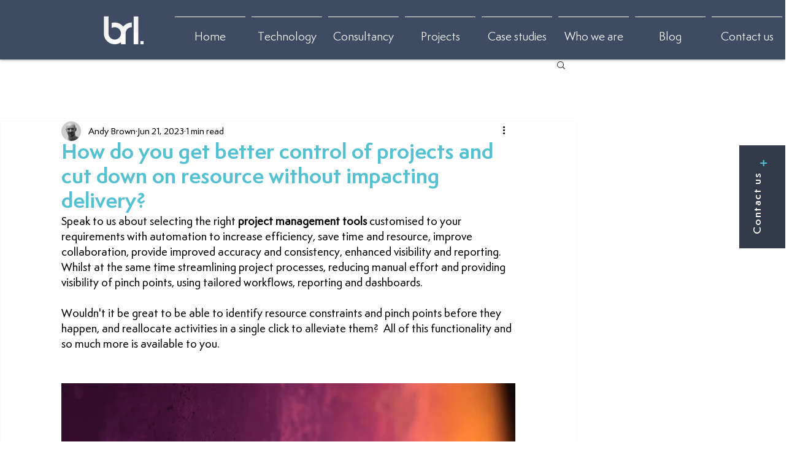

--- FILE ---
content_type: application/javascript
request_url: https://static.parastorage.com/services/communities-blog-ooi/1.3055.0/client-viewer/ricos_plugin_collapsibleList.chunk.min.js
body_size: 139
content:
"use strict";(("undefined"!=typeof self?self:this).webpackJsonp__wix_communities_blog_ooi=("undefined"!=typeof self?self:this).webpackJsonp__wix_communities_blog_ooi||[]).push([[2308],{5108:()=>{},49832:(e,t,i)=>{i.d(t,{AB:()=>x,B2:()=>g,Dl:()=>n,Ff:()=>L,I2:()=>o,JE:()=>l,PC:()=>N,R7:()=>a,ay:()=>p,e3:()=>b,fm:()=>d,gT:()=>E,kI:()=>r,pD:()=>u,t_:()=>m,uz:()=>c,vm:()=>s});const n="collapsible-list-component",l="collapsible-list-insert-button",s="collapsible-list-new-pair-button",o="collapsible-list-item",a="collapsible-list-item-title",d="collapsible-list-item-body",r="collapsible-list-expand-button",c="collapsible-list-settings-modal",p="settings-expand-only-one-toggle",g="settings-initial-expanded",m="settings-initial-expanded-all",E="settings-initial-expanded-first",x="settings-initial-expanded-none",b="settings-direction",u="settings-ltr-direction",L="settings-rtl-direction",N="settings-is-qapage-data-toggle"},29912:(e,t,i)=>{i.d(t,{A:()=>n});var n={ltr:"_0UUm1",rtl:"AzC28",iconContainer:"Kibkr",icon:"kxyxe",isExpanded:"xj9D6",listDimensions:"VDtfx"}},91396:(e,t,i)=>{i.d(t,{P:()=>n});const n=e=>"rtl"===e.toLowerCase()?"right":"ltr"===e.toLowerCase()?"left":void 0},20265:(e,t,i)=>{i.r(t),i.d(t,{default:()=>m});var n=i(4452),l=i(60751),s=i(28809),o=i(36185),a=i(67143),d=i(49832),r=i(29912),c=i(91396),p=i(19933);i(5108);const g=({node:e,nodeIndex:t,RicosNodesRenderer:i,NodeViewContainer:g})=>{const[m,E]=(0,l.useState)((()=>{const{initialExpandedItems:t}=e.collapsibleListData||{};return t===a.r.ALL?(e.nodes||[]).reduce(((e,t)=>({...e,[t.id]:!0})),{}):t===a.r.FIRST&&e.nodes&&e.nodes[0]?{[e.nodes[0].id]:!0}:{}})),{expandOnlyOne:x}=e.collapsibleListData||{},b=e.collapsibleListData?.direction?.toLowerCase()||"ltr",u=(0,c.P)(b);return l.createElement(g,{node:e,nodeIndex:t},l.createElement("div",{className:n(r.A[b],r.A.listDimensions),"data-hook":d.Dl},l.createElement(s.C,{textAlignment:u},l.createElement(o.pB,{parentNode:e,parentIndex:t},l.createElement(p.B,{isExpanded:e=>!!m[e],toggle:e=>{E((t=>{const i=!!t[e];return x?{[e]:!i}:{...t,[e]:!i}}))}},l.createElement(i,{nodes:e.nodes??[]}))))))};var m=({node:e,...t})=>l.createElement(g,{key:e.id,node:e,...t})},19933:(e,t,i)=>{i.d(t,{B:()=>s,i:()=>l});var n=i(60751);const l=n.createContext(null),s=({isExpanded:e,toggle:t,children:i})=>n.createElement(l.Provider,{value:{isExpanded:e,toggle:t}},i)},67143:(e,t,i)=>{i.d(t,{l:()=>l,r:()=>n});var n=(e=>(e.FIRST="FIRST",e.ALL="ALL",e.NONE="NONE",e.UNRECOGNIZED="UNRECOGNIZED",e))(n||{}),l=(e=>(e.LTR="LTR",e.RTL="RTL",e.UNRECOGNIZED="UNRECOGNIZED",e))(l||{})}}]);
//# sourceMappingURL=ricos_plugin_collapsibleList.chunk.min.js.map

--- FILE ---
content_type: application/javascript
request_url: https://static.parastorage.com/services/communities-blog-ooi/1.3055.0/client-viewer/ricos_plugin_collapsibleListItem.chunk.min.js
body_size: 397
content:
"use strict";(("undefined"!=typeof self?self:this).webpackJsonp__wix_communities_blog_ooi=("undefined"!=typeof self?self:this).webpackJsonp__wix_communities_blog_ooi||[]).push([[4873],{5108:()=>{},22062:(e,t,n)=>{n.d(t,{A:()=>r});var i=n(4452),l=n(60751),a=n(59743),s=n(49832);var o=e=>l.createElement("svg",{xmlns:"http://www.w3.org/2000/svg",width:"24",height:"24",viewBox:"0 0 24 24",...e},l.createElement("g",{fillRule:"evenodd"},l.createElement("g",null,l.createElement("g",null,l.createElement("g",null,l.createElement("g",null,l.createElement("path",{d:"M11.999 9L6 14.241 6.657 15 11.999 10.334 17.343 15 18 14.241z",transform:"translate(-129 -185) translate(97 105) translate(23 71) rotate(-90 21 12) matrix(1 0 0 -1 0 24)"}))))))),d=n(29912);var r=e=>{const{tabIndex:t}=(0,l.useContext)(a.iB),{onClick:n,ariaLabel:r}=e;return l.createElement("div",{role:"button",tabIndex:t,className:`${d.A.iconContainer} has-custom-focus`,onClick:n,onKeyUp:e=>(" "===e.key||"Enter"===e.key)&&n(e),"data-hook":s.kI,"aria-label":r},l.createElement(o,{className:i(d.A.icon,{[d.A.isExpanded]:e.isExpanded})}))}},49832:(e,t,n)=>{n.d(t,{AB:()=>x,B2:()=>p,Dl:()=>i,Ff:()=>v,I2:()=>s,JE:()=>l,PC:()=>C,R7:()=>o,ay:()=>m,e3:()=>E,fm:()=>d,gT:()=>u,kI:()=>r,pD:()=>b,t_:()=>g,uz:()=>c,vm:()=>a});const i="collapsible-list-component",l="collapsible-list-insert-button",a="collapsible-list-new-pair-button",s="collapsible-list-item",o="collapsible-list-item-title",d="collapsible-list-item-body",r="collapsible-list-expand-button",c="collapsible-list-settings-modal",m="settings-expand-only-one-toggle",p="settings-initial-expanded",g="settings-initial-expanded-all",u="settings-initial-expanded-first",x="settings-initial-expanded-none",E="settings-direction",b="settings-ltr-direction",v="settings-rtl-direction",C="settings-is-qapage-data-toggle"},29912:(e,t,n)=>{n.d(t,{A:()=>i});var i={ltr:"_0UUm1",rtl:"AzC28",iconContainer:"Kibkr",icon:"kxyxe",isExpanded:"xj9D6",listDimensions:"VDtfx"}},99719:(e,t,n)=>{n.d(t,{A:()=>i});var i={container:"_3FJWR",title:"_31V-g",viewerContainer:"_3Ac6m",titleContainer:"Pijcw",expandIcon:"x5MxJ",dndIcon:"tCcgf",RTL:"M-uso",LTR:"Yb6-0",itemContainer:"F-Qcp",itemContainerViewer:"_2bKBG",mouseDown:"VYZ8v",innerEditor:"zLHlM",item:"qByfZ",floatingAddPluginMenuWrapper:"Uz3nE",childrenHidden:"zoWG7"}},19933:(e,t,n)=>{n.d(t,{B:()=>a,i:()=>l});var i=n(60751);const l=i.createContext(null),a=({isExpanded:e,toggle:t,children:n})=>i.createElement(l.Provider,{value:{isExpanded:e,toggle:t}},n)},13220:(e,t,n)=>{n.r(t),n.d(t,{default:()=>m});var i=n(4452),l=n(60751),a=n(59743),s=n(22062),o=n(49832),d=n(99719),r=n(19933);n(5108);const c=({node:e,RicosNodesRenderer:t})=>{const{isExpanded:n,toggle:c}=(0,l.useContext)(r.i),{t:m}=(0,l.useContext)(a.iB),p=n(e.id),[g,...u]=e.nodes??[];return l.createElement("div",null,l.createElement("div",{className:i(d.A.itemContainer,d.A.itemContainerViewer),"data-hook":`${o.I2} ${p?"expanded":"collapsed"}`},l.createElement("div",{className:d.A.expandIcon},l.createElement(s.A,{isExpanded:p,onClick:()=>c(e.id),ariaLabel:m(p?"CollapsibleListPlugin_ExpandButton_AriaLabel":"CollapsibleListPlugin_CollapseButton_AriaLabel")})),l.createElement("div",{className:d.A.item},l.createElement(t,{nodes:[g]}),l.createElement("div",{className:p?void 0:d.A.childrenHidden},l.createElement(t,{nodes:u})))))};var m=({node:e,...t})=>l.createElement(c,{key:e.id,node:e,...t})}}]);
//# sourceMappingURL=ricos_plugin_collapsibleListItem.chunk.min.js.map